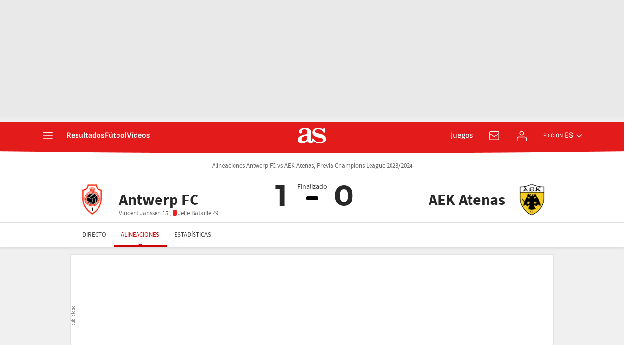

--- FILE ---
content_type: application/x-javascript;charset=utf-8
request_url: https://smetrics.as.com/id?d_visid_ver=5.5.0&d_fieldgroup=A&mcorgid=2387401053DB208C0A490D4C%40AdobeOrg&mid=41725715800513849250257260720204207002&ts=1768384752716
body_size: -37
content:
{"mid":"41725715800513849250257260720204207002"}